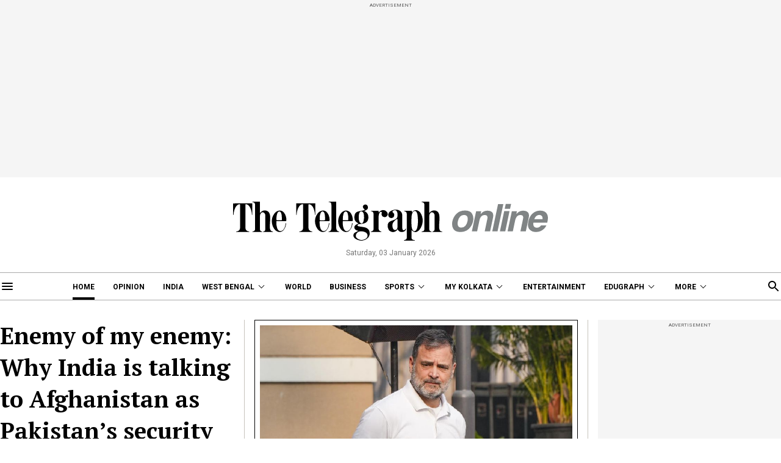

--- FILE ---
content_type: application/javascript; charset=utf-8
request_url: https://fundingchoicesmessages.google.com/f/AGSKWxUaLOUhQXvlVac2wtPLDAASvNSiBt1i0stbUjPuuhnQOdHHOJ4ur19xJEtSFjWOQ5utEWDQHe4If1KwP9_7UZOBNOtK1YEei32Ddvfvw3SIkwL8Ijw96sH8jgqmjhrJ1F07dUuCIYdaF0lNQPjbCeCfujYgG-ifwJhIUUz9XFitIZA-G-0ZJcOc0bMo/__ad_background./googleafs./files/ad-/ads/intermarkets_/xbanner.js
body_size: -1290
content:
window['cd855718-5fe3-4fa7-aa2e-85f4f411e26f'] = true;